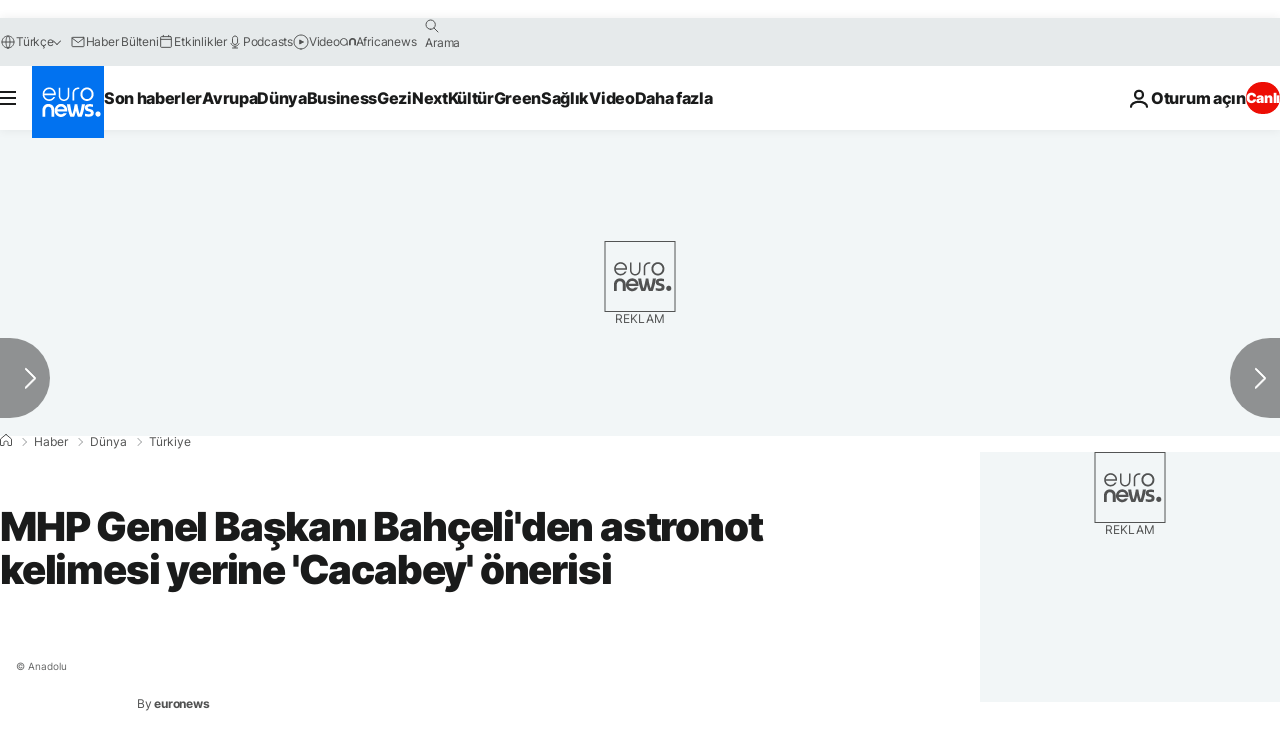

--- FILE ---
content_type: application/javascript
request_url: https://ml314.com/utsync.ashx?pub=&adv=&et=0&eid=84280&ct=js&pi=&fp=&clid=&if=0&ps=&cl=&mlt=&data=&&cp=https%3A%2F%2Ftr.euronews.com%2F2021%2F02%2F10%2Fmhp-genel-baskan-bahceli-den-astronot-kelimesi-yerine-cacabey-onerisi&pv=1767801053847_tivhxty0j&bl=en-us@posix&cb=2951637&return=&ht=&d=&dc=&si=1767801053847_tivhxty0j&cid=&s=1280x720&rp=&v=2.8.0.252
body_size: 738
content:
_ml.setFPI('3658140322393751629');_ml.syncCallback({"es":true,"ds":true});_ml.processTag({ url: 'https://dpm.demdex.net/ibs:dpid=22052&dpuuid=3658140322393751629&redir=', type: 'img' });
_ml.processTag({ url: 'https://idsync.rlcdn.com/395886.gif?partner_uid=3658140322393751629', type: 'img' });
_ml.processTag({ url: 'https://match.adsrvr.org/track/cmf/generic?ttd_pid=d0tro1j&ttd_tpi=1', type: 'img' });
_ml.processTag({ url: 'https://ib.adnxs.com/getuid?https://ml314.com/csync.ashx%3Ffp=$UID%26person_id=3658140322393751629%26eid=2', type: 'img' });
